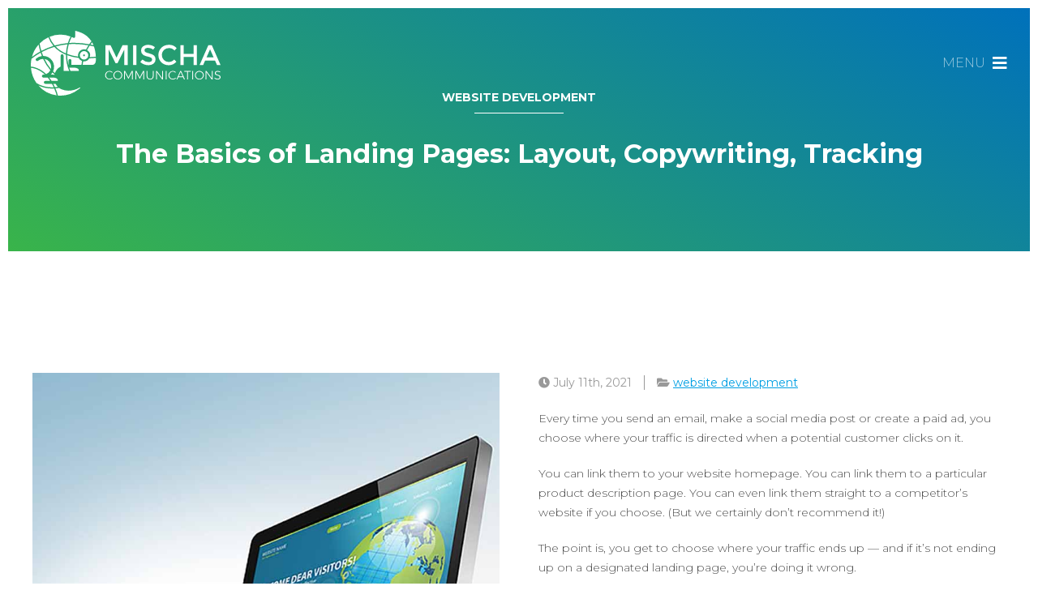

--- FILE ---
content_type: text/html; charset=UTF-8
request_url: https://mischacommunications.com/the-basics-of-landing-pages-layout-copywriting-tracking/
body_size: 9239
content:
<!-- This page is cached by the Hummingbird Performance plugin v3.18.1 - https://wordpress.org/plugins/hummingbird-performance/. --><!DOCTYPE html>
<html xmlns="http://www.w3.org/1999/xhtml" lang="en">
<!--[if IE 7]>
<html class="ie ie7" lang="en">
<![endif]-->
<!--[if IE 8]>
<html class="ie ie8" lang="en">
<![endif]-->
<!--[if !(IE 7) & !(IE 8)]><!-->
<!--<![endif]-->
<head>
	<meta charset="UTF-8">
	<link rel="profile" href="https://gmpg.org/xfn/11">
	<link rel="pingback" href="https://mischacommunications.com/xmlrpc.php">
	<title>Landing Page Basics: Layout, Copywriting, Tracking Mischa Communications, Inc.</title>
	<meta name='robots' content='index, follow, max-image-preview:large, max-snippet:-1, max-video-preview:-1' />
	<style>img:is([sizes="auto" i], [sizes^="auto," i]) { contain-intrinsic-size: 3000px 1500px }</style>
	
	<!-- This site is optimized with the Yoast SEO plugin v26.7 - https://yoast.com/wordpress/plugins/seo/ -->
	<meta name="description" content="A landing page is a page designed to get visitors to complete a specific action. Read on as we teach you the basics of landing page design." />
	<link rel="canonical" href="https://mischacommunications.com/the-basics-of-landing-pages-layout-copywriting-tracking/" />
	<meta property="og:locale" content="en_US" />
	<meta property="og:type" content="article" />
	<meta property="og:title" content="The Basics of Landing Pages: Layout, Copywriting, Tracking" />
	<meta property="og:description" content="A landing page is a page designed to get visitors to complete a specific action. Read on as we teach you the basics of landing page design." />
	<meta property="og:url" content="https://mischacommunications.com/the-basics-of-landing-pages-layout-copywriting-tracking/" />
	<meta property="og:site_name" content="Mischa Communications, Inc." />
	<meta property="article:publisher" content="https://www.facebook.com/mischacommunications" />
	<meta property="article:published_time" content="2021-07-11T18:13:53+00:00" />
	<meta property="og:image" content="https://mischacommunications.com/wp-content/uploads/2021/07/landing-page-horizontal.jpg" />
	<meta property="og:image:width" content="900" />
	<meta property="og:image:height" content="594" />
	<meta property="og:image:type" content="image/jpeg" />
	<meta name="author" content="kyle@mischacommunications.com" />
	<meta name="twitter:card" content="summary_large_image" />
	<meta name="twitter:title" content="The Basics of Landing Pages: Layout, Copywriting, Tracking" />
	<meta name="twitter:image" content="https://mischacommunications.com/wp-content/uploads/2021/07/landing-page-horizontal.jpg" />
	<meta name="twitter:label1" content="Written by" />
	<meta name="twitter:data1" content="kyle@mischacommunications.com" />
	<meta name="twitter:label2" content="Est. reading time" />
	<meta name="twitter:data2" content="4 minutes" />
	<script type="application/ld+json" class="yoast-schema-graph">{"@context":"https://schema.org","@graph":[{"@type":"Article","@id":"https://mischacommunications.com/the-basics-of-landing-pages-layout-copywriting-tracking/#article","isPartOf":{"@id":"https://mischacommunications.com/the-basics-of-landing-pages-layout-copywriting-tracking/"},"author":{"name":"kyle@mischacommunications.com","@id":"https://mischacommunications.com/#/schema/person/7e661697010891af15b01d1bbfb84394"},"headline":"The Basics of Landing Pages: Layout, Copywriting, Tracking","datePublished":"2021-07-11T18:13:53+00:00","mainEntityOfPage":{"@id":"https://mischacommunications.com/the-basics-of-landing-pages-layout-copywriting-tracking/"},"wordCount":720,"publisher":{"@id":"https://mischacommunications.com/#organization"},"image":{"@id":"https://mischacommunications.com/the-basics-of-landing-pages-layout-copywriting-tracking/#primaryimage"},"thumbnailUrl":"https://mischacommunications.com/wp-content/uploads/2021/07/landing-page-vertical.jpg","keywords":["small business","small business emarketing","small business marketing","small business website","website development"],"articleSection":["website development"],"inLanguage":"en"},{"@type":"WebPage","@id":"https://mischacommunications.com/the-basics-of-landing-pages-layout-copywriting-tracking/","url":"https://mischacommunications.com/the-basics-of-landing-pages-layout-copywriting-tracking/","name":"Landing Page Basics: Layout, Copywriting, Tracking","isPartOf":{"@id":"https://mischacommunications.com/#website"},"primaryImageOfPage":{"@id":"https://mischacommunications.com/the-basics-of-landing-pages-layout-copywriting-tracking/#primaryimage"},"image":{"@id":"https://mischacommunications.com/the-basics-of-landing-pages-layout-copywriting-tracking/#primaryimage"},"thumbnailUrl":"https://mischacommunications.com/wp-content/uploads/2021/07/landing-page-vertical.jpg","datePublished":"2021-07-11T18:13:53+00:00","description":"A landing page is a page designed to get visitors to complete a specific action. Read on as we teach you the basics of landing page design.","breadcrumb":{"@id":"https://mischacommunications.com/the-basics-of-landing-pages-layout-copywriting-tracking/#breadcrumb"},"inLanguage":"en","potentialAction":[{"@type":"ReadAction","target":["https://mischacommunications.com/the-basics-of-landing-pages-layout-copywriting-tracking/"]}]},{"@type":"ImageObject","inLanguage":"en","@id":"https://mischacommunications.com/the-basics-of-landing-pages-layout-copywriting-tracking/#primaryimage","url":"https://mischacommunications.com/wp-content/uploads/2021/07/landing-page-vertical.jpg","contentUrl":"https://mischacommunications.com/wp-content/uploads/2021/07/landing-page-vertical.jpg","width":805,"height":1000,"caption":"landing page design basics"},{"@type":"BreadcrumbList","@id":"https://mischacommunications.com/the-basics-of-landing-pages-layout-copywriting-tracking/#breadcrumb","itemListElement":[{"@type":"ListItem","position":1,"name":"Insights","item":"https://mischacommunications.com/blog/"},{"@type":"ListItem","position":2,"name":"The Basics of Landing Pages: Layout, Copywriting, Tracking"}]},{"@type":"WebSite","@id":"https://mischacommunications.com/#website","url":"https://mischacommunications.com/","name":"Mischa Communications, Inc.","description":"Reveal. Adapt. Inspire.","publisher":{"@id":"https://mischacommunications.com/#organization"},"potentialAction":[{"@type":"SearchAction","target":{"@type":"EntryPoint","urlTemplate":"https://mischacommunications.com/?s={search_term_string}"},"query-input":{"@type":"PropertyValueSpecification","valueRequired":true,"valueName":"search_term_string"}}],"inLanguage":"en"},{"@type":"Organization","@id":"https://mischacommunications.com/#organization","name":"Mischa Communications","url":"https://mischacommunications.com/","logo":{"@type":"ImageObject","inLanguage":"en","@id":"https://mischacommunications.com/#/schema/logo/image/","url":"https://mischacommunications.com/wp-content/uploads/2019/02/MIscha-Communications-logo_color.png","contentUrl":"https://mischacommunications.com/wp-content/uploads/2019/02/MIscha-Communications-logo_color.png","width":1400,"height":481,"caption":"Mischa Communications"},"image":{"@id":"https://mischacommunications.com/#/schema/logo/image/"},"sameAs":["https://www.facebook.com/mischacommunications"]},{"@type":"Person","@id":"https://mischacommunications.com/#/schema/person/7e661697010891af15b01d1bbfb84394","name":"kyle@mischacommunications.com","url":"https://mischacommunications.com/author/kylemischacommunications-com/"}]}</script>
	<!-- / Yoast SEO plugin. -->


<link rel='dns-prefetch' href='//static.addtoany.com' />
<link rel='dns-prefetch' href='//cdnjs.cloudflare.com' />
<link rel='dns-prefetch' href='//cdn.jsdelivr.net' />
<link rel='dns-prefetch' href='//hb.wpmucdn.com' />
<link href='//hb.wpmucdn.com' rel='preconnect' />
		<!-- This site uses the Google Analytics by ExactMetrics plugin v8.11.1 - Using Analytics tracking - https://www.exactmetrics.com/ -->
		<!-- Note: ExactMetrics is not currently configured on this site. The site owner needs to authenticate with Google Analytics in the ExactMetrics settings panel. -->
					<!-- No tracking code set -->
				<!-- / Google Analytics by ExactMetrics -->
		<link rel='stylesheet' id='wp-block-library-css' href='https://hb.wpmucdn.com/mischacommunications.com/beb19112-d3d3-4f43-b884-ca6908044cdd.css' type='text/css' media='all' />
<style id='classic-theme-styles-inline-css' type='text/css'>
/*! This file is auto-generated */
.wp-block-button__link{color:#fff;background-color:#32373c;border-radius:9999px;box-shadow:none;text-decoration:none;padding:calc(.667em + 2px) calc(1.333em + 2px);font-size:1.125em}.wp-block-file__button{background:#32373c;color:#fff;text-decoration:none}
</style>
<style id='global-styles-inline-css' type='text/css'>
:root{--wp--preset--aspect-ratio--square: 1;--wp--preset--aspect-ratio--4-3: 4/3;--wp--preset--aspect-ratio--3-4: 3/4;--wp--preset--aspect-ratio--3-2: 3/2;--wp--preset--aspect-ratio--2-3: 2/3;--wp--preset--aspect-ratio--16-9: 16/9;--wp--preset--aspect-ratio--9-16: 9/16;--wp--preset--color--black: #000000;--wp--preset--color--cyan-bluish-gray: #abb8c3;--wp--preset--color--white: #ffffff;--wp--preset--color--pale-pink: #f78da7;--wp--preset--color--vivid-red: #cf2e2e;--wp--preset--color--luminous-vivid-orange: #ff6900;--wp--preset--color--luminous-vivid-amber: #fcb900;--wp--preset--color--light-green-cyan: #7bdcb5;--wp--preset--color--vivid-green-cyan: #00d084;--wp--preset--color--pale-cyan-blue: #8ed1fc;--wp--preset--color--vivid-cyan-blue: #0693e3;--wp--preset--color--vivid-purple: #9b51e0;--wp--preset--gradient--vivid-cyan-blue-to-vivid-purple: linear-gradient(135deg,rgba(6,147,227,1) 0%,rgb(155,81,224) 100%);--wp--preset--gradient--light-green-cyan-to-vivid-green-cyan: linear-gradient(135deg,rgb(122,220,180) 0%,rgb(0,208,130) 100%);--wp--preset--gradient--luminous-vivid-amber-to-luminous-vivid-orange: linear-gradient(135deg,rgba(252,185,0,1) 0%,rgba(255,105,0,1) 100%);--wp--preset--gradient--luminous-vivid-orange-to-vivid-red: linear-gradient(135deg,rgba(255,105,0,1) 0%,rgb(207,46,46) 100%);--wp--preset--gradient--very-light-gray-to-cyan-bluish-gray: linear-gradient(135deg,rgb(238,238,238) 0%,rgb(169,184,195) 100%);--wp--preset--gradient--cool-to-warm-spectrum: linear-gradient(135deg,rgb(74,234,220) 0%,rgb(151,120,209) 20%,rgb(207,42,186) 40%,rgb(238,44,130) 60%,rgb(251,105,98) 80%,rgb(254,248,76) 100%);--wp--preset--gradient--blush-light-purple: linear-gradient(135deg,rgb(255,206,236) 0%,rgb(152,150,240) 100%);--wp--preset--gradient--blush-bordeaux: linear-gradient(135deg,rgb(254,205,165) 0%,rgb(254,45,45) 50%,rgb(107,0,62) 100%);--wp--preset--gradient--luminous-dusk: linear-gradient(135deg,rgb(255,203,112) 0%,rgb(199,81,192) 50%,rgb(65,88,208) 100%);--wp--preset--gradient--pale-ocean: linear-gradient(135deg,rgb(255,245,203) 0%,rgb(182,227,212) 50%,rgb(51,167,181) 100%);--wp--preset--gradient--electric-grass: linear-gradient(135deg,rgb(202,248,128) 0%,rgb(113,206,126) 100%);--wp--preset--gradient--midnight: linear-gradient(135deg,rgb(2,3,129) 0%,rgb(40,116,252) 100%);--wp--preset--font-size--small: 13px;--wp--preset--font-size--medium: 20px;--wp--preset--font-size--large: 36px;--wp--preset--font-size--x-large: 42px;--wp--preset--spacing--20: 0.44rem;--wp--preset--spacing--30: 0.67rem;--wp--preset--spacing--40: 1rem;--wp--preset--spacing--50: 1.5rem;--wp--preset--spacing--60: 2.25rem;--wp--preset--spacing--70: 3.38rem;--wp--preset--spacing--80: 5.06rem;--wp--preset--shadow--natural: 6px 6px 9px rgba(0, 0, 0, 0.2);--wp--preset--shadow--deep: 12px 12px 50px rgba(0, 0, 0, 0.4);--wp--preset--shadow--sharp: 6px 6px 0px rgba(0, 0, 0, 0.2);--wp--preset--shadow--outlined: 6px 6px 0px -3px rgba(255, 255, 255, 1), 6px 6px rgba(0, 0, 0, 1);--wp--preset--shadow--crisp: 6px 6px 0px rgba(0, 0, 0, 1);}:where(.is-layout-flex){gap: 0.5em;}:where(.is-layout-grid){gap: 0.5em;}body .is-layout-flex{display: flex;}.is-layout-flex{flex-wrap: wrap;align-items: center;}.is-layout-flex > :is(*, div){margin: 0;}body .is-layout-grid{display: grid;}.is-layout-grid > :is(*, div){margin: 0;}:where(.wp-block-columns.is-layout-flex){gap: 2em;}:where(.wp-block-columns.is-layout-grid){gap: 2em;}:where(.wp-block-post-template.is-layout-flex){gap: 1.25em;}:where(.wp-block-post-template.is-layout-grid){gap: 1.25em;}.has-black-color{color: var(--wp--preset--color--black) !important;}.has-cyan-bluish-gray-color{color: var(--wp--preset--color--cyan-bluish-gray) !important;}.has-white-color{color: var(--wp--preset--color--white) !important;}.has-pale-pink-color{color: var(--wp--preset--color--pale-pink) !important;}.has-vivid-red-color{color: var(--wp--preset--color--vivid-red) !important;}.has-luminous-vivid-orange-color{color: var(--wp--preset--color--luminous-vivid-orange) !important;}.has-luminous-vivid-amber-color{color: var(--wp--preset--color--luminous-vivid-amber) !important;}.has-light-green-cyan-color{color: var(--wp--preset--color--light-green-cyan) !important;}.has-vivid-green-cyan-color{color: var(--wp--preset--color--vivid-green-cyan) !important;}.has-pale-cyan-blue-color{color: var(--wp--preset--color--pale-cyan-blue) !important;}.has-vivid-cyan-blue-color{color: var(--wp--preset--color--vivid-cyan-blue) !important;}.has-vivid-purple-color{color: var(--wp--preset--color--vivid-purple) !important;}.has-black-background-color{background-color: var(--wp--preset--color--black) !important;}.has-cyan-bluish-gray-background-color{background-color: var(--wp--preset--color--cyan-bluish-gray) !important;}.has-white-background-color{background-color: var(--wp--preset--color--white) !important;}.has-pale-pink-background-color{background-color: var(--wp--preset--color--pale-pink) !important;}.has-vivid-red-background-color{background-color: var(--wp--preset--color--vivid-red) !important;}.has-luminous-vivid-orange-background-color{background-color: var(--wp--preset--color--luminous-vivid-orange) !important;}.has-luminous-vivid-amber-background-color{background-color: var(--wp--preset--color--luminous-vivid-amber) !important;}.has-light-green-cyan-background-color{background-color: var(--wp--preset--color--light-green-cyan) !important;}.has-vivid-green-cyan-background-color{background-color: var(--wp--preset--color--vivid-green-cyan) !important;}.has-pale-cyan-blue-background-color{background-color: var(--wp--preset--color--pale-cyan-blue) !important;}.has-vivid-cyan-blue-background-color{background-color: var(--wp--preset--color--vivid-cyan-blue) !important;}.has-vivid-purple-background-color{background-color: var(--wp--preset--color--vivid-purple) !important;}.has-black-border-color{border-color: var(--wp--preset--color--black) !important;}.has-cyan-bluish-gray-border-color{border-color: var(--wp--preset--color--cyan-bluish-gray) !important;}.has-white-border-color{border-color: var(--wp--preset--color--white) !important;}.has-pale-pink-border-color{border-color: var(--wp--preset--color--pale-pink) !important;}.has-vivid-red-border-color{border-color: var(--wp--preset--color--vivid-red) !important;}.has-luminous-vivid-orange-border-color{border-color: var(--wp--preset--color--luminous-vivid-orange) !important;}.has-luminous-vivid-amber-border-color{border-color: var(--wp--preset--color--luminous-vivid-amber) !important;}.has-light-green-cyan-border-color{border-color: var(--wp--preset--color--light-green-cyan) !important;}.has-vivid-green-cyan-border-color{border-color: var(--wp--preset--color--vivid-green-cyan) !important;}.has-pale-cyan-blue-border-color{border-color: var(--wp--preset--color--pale-cyan-blue) !important;}.has-vivid-cyan-blue-border-color{border-color: var(--wp--preset--color--vivid-cyan-blue) !important;}.has-vivid-purple-border-color{border-color: var(--wp--preset--color--vivid-purple) !important;}.has-vivid-cyan-blue-to-vivid-purple-gradient-background{background: var(--wp--preset--gradient--vivid-cyan-blue-to-vivid-purple) !important;}.has-light-green-cyan-to-vivid-green-cyan-gradient-background{background: var(--wp--preset--gradient--light-green-cyan-to-vivid-green-cyan) !important;}.has-luminous-vivid-amber-to-luminous-vivid-orange-gradient-background{background: var(--wp--preset--gradient--luminous-vivid-amber-to-luminous-vivid-orange) !important;}.has-luminous-vivid-orange-to-vivid-red-gradient-background{background: var(--wp--preset--gradient--luminous-vivid-orange-to-vivid-red) !important;}.has-very-light-gray-to-cyan-bluish-gray-gradient-background{background: var(--wp--preset--gradient--very-light-gray-to-cyan-bluish-gray) !important;}.has-cool-to-warm-spectrum-gradient-background{background: var(--wp--preset--gradient--cool-to-warm-spectrum) !important;}.has-blush-light-purple-gradient-background{background: var(--wp--preset--gradient--blush-light-purple) !important;}.has-blush-bordeaux-gradient-background{background: var(--wp--preset--gradient--blush-bordeaux) !important;}.has-luminous-dusk-gradient-background{background: var(--wp--preset--gradient--luminous-dusk) !important;}.has-pale-ocean-gradient-background{background: var(--wp--preset--gradient--pale-ocean) !important;}.has-electric-grass-gradient-background{background: var(--wp--preset--gradient--electric-grass) !important;}.has-midnight-gradient-background{background: var(--wp--preset--gradient--midnight) !important;}.has-small-font-size{font-size: var(--wp--preset--font-size--small) !important;}.has-medium-font-size{font-size: var(--wp--preset--font-size--medium) !important;}.has-large-font-size{font-size: var(--wp--preset--font-size--large) !important;}.has-x-large-font-size{font-size: var(--wp--preset--font-size--x-large) !important;}
:where(.wp-block-post-template.is-layout-flex){gap: 1.25em;}:where(.wp-block-post-template.is-layout-grid){gap: 1.25em;}
:where(.wp-block-columns.is-layout-flex){gap: 2em;}:where(.wp-block-columns.is-layout-grid){gap: 2em;}
:root :where(.wp-block-pullquote){font-size: 1.5em;line-height: 1.6;}
</style>
<link rel='stylesheet' id='wphb-1-css' href='https://hb.wpmucdn.com/mischacommunications.com/425779a8-bcf4-4810-8905-611688e278ca.css' type='text/css' media='all' />
<script type="text/javascript" id="addtoany-core-js-before">
/* <![CDATA[ */
window.a2a_config=window.a2a_config||{};a2a_config.callbacks=[];a2a_config.overlays=[];a2a_config.templates={};
/* ]]> */
</script>
<script type="text/javascript" defer src="https://static.addtoany.com/menu/page.js" id="addtoany-core-js"></script>
<script type="text/javascript" src="https://hb.wpmucdn.com/mischacommunications.com/91d9b9c6-4b02-41d5-93ed-b0b47ed06971.js" id="wphb-2-js"></script>
<script type="text/javascript" defer src="https://hb.wpmucdn.com/mischacommunications.com/1e653fdc-6aa9-4529-9684-ee66f862d123.js" id="addtoany-jquery-js"></script>
<link rel="https://api.w.org/" href="https://mischacommunications.com/wp-json/" /><link rel="alternate" title="JSON" type="application/json" href="https://mischacommunications.com/wp-json/wp/v2/posts/4909" /><link rel="EditURI" type="application/rsd+xml" title="RSD" href="https://mischacommunications.com/xmlrpc.php?rsd" />
<meta name="generator" content="WordPress 6.8.3" />
<link rel='shortlink' href='https://mischacommunications.com/?p=4909' />
<link rel="alternate" title="oEmbed (JSON)" type="application/json+oembed" href="https://mischacommunications.com/wp-json/oembed/1.0/embed?url=https%3A%2F%2Fmischacommunications.com%2Fthe-basics-of-landing-pages-layout-copywriting-tracking%2F" />
<link rel="alternate" title="oEmbed (XML)" type="text/xml+oembed" href="https://mischacommunications.com/wp-json/oembed/1.0/embed?url=https%3A%2F%2Fmischacommunications.com%2Fthe-basics-of-landing-pages-layout-copywriting-tracking%2F&#038;format=xml" />
<meta name="generator" content="Elementor 3.34.1; features: additional_custom_breakpoints; settings: css_print_method-external, google_font-enabled, font_display-auto">
			<style>
				.e-con.e-parent:nth-of-type(n+4):not(.e-lazyloaded):not(.e-no-lazyload),
				.e-con.e-parent:nth-of-type(n+4):not(.e-lazyloaded):not(.e-no-lazyload) * {
					background-image: none !important;
				}
				@media screen and (max-height: 1024px) {
					.e-con.e-parent:nth-of-type(n+3):not(.e-lazyloaded):not(.e-no-lazyload),
					.e-con.e-parent:nth-of-type(n+3):not(.e-lazyloaded):not(.e-no-lazyload) * {
						background-image: none !important;
					}
				}
				@media screen and (max-height: 640px) {
					.e-con.e-parent:nth-of-type(n+2):not(.e-lazyloaded):not(.e-no-lazyload),
					.e-con.e-parent:nth-of-type(n+2):not(.e-lazyloaded):not(.e-no-lazyload) * {
						background-image: none !important;
					}
				}
			</style>
					<style type="text/css" id="wp-custom-css">
			.fade-in-image {
	width:80%;
    max-width: 800px;
  animation: fadeIn 5s;
  -webkit-animation: fadeIn 5s;
  -moz-animation: fadeIn 5s;
  -o-animation: fadeIn 5s;
  -ms-animation: fadeIn 5s;
}
@keyframes fadeIn {
  0% {opacity:0;}
  100% {opacity:1;}
}

@-moz-keyframes fadeIn {
  0% {opacity:0;}
  100% {opacity:1;}
}

@-webkit-keyframes fadeIn {
  0% {opacity:0;}
  100% {opacity:1;}
}

@-o-keyframes fadeIn {
  0% {opacity:0;}
  100% {opacity:1;}
}

@-ms-keyframes fadeIn {
  0% {opacity:0;}
  100% {opacity:1;}
}
		</style>
				<meta http-equiv="Content-Type" content="text/html; charset=UTF-8" />
    <link rel="apple-touch-icon" sizes="180x180" href="https://mischacommunications.com/wp-content/themes/mischa_v2/assets/images/icons/apple-touch-icon.png">
    <link rel="icon" type="image/png" href="https://mischacommunications.com/wp-content/themes/mischa_v2/assets/images/icons/favicon-32x32.png" sizes="32x32">
    <link rel="icon" type="image/png" href="https://mischacommunications.com/wp-content/themes/mischa_v2/assets/images/icons/favicon-16x16.png" sizes="16x16">
    <link rel="manifest" href="https://mischacommunications.com/wp-content/themes/mischa_v2/assets/images/icons/site.webmanifest">
    <link rel="mask-icon" href="https://mischacommunications.com/wp-content/themes/mischa_v2/assets/images/icons/safari-pinned-tab.svg" color="#5bbad5">
    <link rel="shortcut icon" href="https://mischacommunications.com/wp-content/themes/mischa_v2/assets/images/icons/favicon.ico">
	<meta name="msapplication-TileColor" content="#ffffff">
    <meta name="msapplication-config" content="https://mischacommunications.com/wp-content/themes/mischa_v2/assets/images/icons/browserconfig.xml">
    <meta name="theme-color" content="#ffffff">
	
<!--RESPONSIVE VIEWPORT  --><meta name="viewport" content="width=device-width, initial-scale=1.0"/>
<!--[if lt IE 9]>
  <script>
    document.createElement("header" );
    document.createElement("footer" );
    document.createElement("section"); 
    document.createElement("aside"  );
    document.createElement("nav"    );
    document.createElement("article"); 
    document.createElement("hgroup" ); 
    document.createElement("time"   );
  </script>
  <noscript>
     <strong>Warning !</strong>
     Because your browser does not support HTML5, some elements are simulated using JScript.
     Unfortunately your browser has disabled scripting. Please enable it in order to display this page.
  </noscript>
<![endif]-->
<!-- IE8 Support: Force Standards Mode (requires support for document.querySelectorAll) -->
<meta http-equiv="X-UA-Compatible" content="IE=edge">
<!-- end IE8 Support -->
<!-- Global site tag (gtag.js) - Google Analytics -->
<script async src="https://www.googletagmanager.com/gtag/js?id=UA-39392392-1"></script>
<script>
  window.dataLayer = window.dataLayer || [];
  function gtag(){dataLayer.push(arguments);}
  gtag('js', new Date());

  gtag('config', 'UA-39392392-1');
</script>
<!-- Google Tag Manager -->
<script>(function(w,d,s,l,i){w[l]=w[l]||[];w[l].push({'gtm.start':
new Date().getTime(),event:'gtm.js'});var f=d.getElementsByTagName(s)[0],
j=d.createElement(s),dl=l!='dataLayer'?'&l='+l:'';j.async=true;j.src=
'https://www.googletagmanager.com/gtm.js?id='+i+dl;f.parentNode.insertBefore(j,f);
})(window,document,'script','dataLayer','GTM-KQ6HN3X');</script>
<!-- End Google Tag Manager -->

<link rel="stylesheet" href="https://pro.fontawesome.com/releases/v5.6.1/css/all.css" integrity="sha384-NJXGk7R+8gWGBdutmr+/d6XDokLwQhF1U3VA7FhvBDlOq7cNdI69z7NQdnXxcF7k" crossorigin="anonymous">
<link href="https://fonts.googleapis.com/css?family=Montserrat:300,400,400i,700" rel="stylesheet">
</head>
<body data-rsssl=1 class="wp-singular post-template-default single single-post postid-4909 single-format-standard wp-theme-mischa_v2 elementor-default elementor-kit-5491">
<!-- Google Tag Manager (noscript) -->
<noscript><iframe src="https://www.googletagmanager.com/ns.html?id=GTM-KQ6HN3X"
height="0" width="0" style="display:none;visibility:hidden"></iframe></noscript>
<!-- End Google Tag Manager (noscript) -->
<nav id="menu" class="menu slideout-menu slideout-menu-right">
    <div class="main-nav">
    <ul class="none"><li id="menu-item-1049" class="menu-item menu-item-type-post_type menu-item-object-page menu-item-home menu-item-1049"><a href="https://mischacommunications.com/">Home</a></li>
<li id="menu-item-969" class="menu-item menu-item-type-post_type menu-item-object-page menu-item-has-children menu-item-969"><a href="https://mischacommunications.com/about-us/">Our Story</a>
<ul class="sub-menu">
	<li id="menu-item-1412" class="menu-item menu-item-type-post_type menu-item-object-page menu-item-1412"><a href="https://mischacommunications.com/about-us/meet-mischa/">Meet Mischa</a></li>
	<li id="menu-item-1497" class="menu-item menu-item-type-post_type menu-item-object-page menu-item-1497"><a href="https://mischacommunications.com/about-us/join-the-team/">Join the Team</a></li>
</ul>
</li>
<li id="menu-item-976" class="menu-item menu-item-type-post_type menu-item-object-page menu-item-has-children menu-item-976"><a href="https://mischacommunications.com/services/">Services</a>
<ul class="sub-menu">
	<li id="menu-item-1272" class="menu-item menu-item-type-post_type menu-item-object-page menu-item-1272"><a href="https://mischacommunications.com/services/marketing/">Marketing</a></li>
	<li id="menu-item-6302" class="menu-item menu-item-type-post_type menu-item-object-page menu-item-6302"><a href="https://mischacommunications.com/dei-marketing/">DE&#038;I Marketing</a></li>
	<li id="menu-item-1271" class="menu-item menu-item-type-post_type menu-item-object-page menu-item-1271"><a href="https://mischacommunications.com/services/website-development/">Website Development</a></li>
	<li id="menu-item-2452" class="menu-item menu-item-type-post_type menu-item-object-page menu-item-2452"><a href="https://mischacommunications.com/services/small-business-design/">Design</a></li>
	<li id="menu-item-1274" class="menu-item menu-item-type-post_type menu-item-object-page menu-item-1274"><a href="https://mischacommunications.com/services/social-media/">Social Media</a></li>
	<li id="menu-item-2406" class="menu-item menu-item-type-post_type menu-item-object-page menu-item-2406"><a href="https://mischacommunications.com/services/website-development/content-development/">Content Development</a></li>
	<li id="menu-item-1273" class="menu-item menu-item-type-post_type menu-item-object-page menu-item-1273"><a href="https://mischacommunications.com/services/ideation/">Ideation</a></li>
</ul>
</li>
<li id="menu-item-1201" class="menu-item menu-item-type-post_type menu-item-object-page current_page_parent menu-item-1201"><a href="https://mischacommunications.com/blog/">Insights</a></li>
<li id="menu-item-983" class="menu-item menu-item-type-post_type menu-item-object-page menu-item-983"><a href="https://mischacommunications.com/contact/">Contact</a></li>
</ul>		<form role="search" method="get" class="search-form" action="https://mischacommunications.com/">
    <a href="#" class="search"><i class="fa fa-search"></i></a><input class="text searchbox" type="search" placeholder="Search…" name="s" id="search-input" value="" />
	<input type="submit" class="search-submit" value="Search" style="display:none;" />
</form>    </div>
</nav>
<div id="panel" class="panel slideout-panel slideout-panel-right">
	<div id="content-wrap">	
    <header class="flex-container justify align-center">
        <a href="https://mischacommunications.com" title="Mischa Communications, Inc." class="logo">Mischa Communications, Inc.</a>
        <a href="#" class="toggle toggle-button white"><i class="fas fa-bars"></i></a>
    </header>
                                <div class="title-wrapper gradient blue-green">
                <div class="grid text-center">
                    <h2 class="title"><a href="https://mischacommunications.com/category/website-development/" class="white">website development</a></h2>                    <h3 class="white subtitle">The Basics of Landing Pages: Layout, Copywriting, Tracking</h3>
                </div>
            </div>
            <div class="main-body ">
        <div class="grid flex-container justify">
    <div class="image">
        <img fetchpriority="high" width="805" height="1000" src="https://mischacommunications.com/wp-content/uploads/2021/07/landing-page-vertical.jpg" class="attachment-large size-large wp-post-image" alt="landing page design basics" decoding="async" srcset="https://mischacommunications.com/wp-content/uploads/2021/07/landing-page-vertical.jpg 805w, https://mischacommunications.com/wp-content/uploads/2021/07/landing-page-vertical-550x683.jpg 550w, https://mischacommunications.com/wp-content/uploads/2021/07/landing-page-vertical-768x954.jpg 768w" sizes="(max-width: 805px) 100vw, 805px" />    </div>
    <div class="content">
		<div class="byline"><span><i class="fas fa-clock"></i> July 11th, 2021</span><span><i class="fas fa-folder-open"></i> <a href="https://mischacommunications.com/category/website-development/" rel="category tag">website development</a></span></div>
        <p>Every time you send an email, make a social media post or create a paid ad, you choose where your traffic is directed when a potential customer clicks on it.</p>
<p>You can link them to your website homepage. You can link them to a particular product description page. You can even link them straight to a competitor’s website if you choose. (But we certainly don’t recommend it!)</p>
<p>The point is, you get to choose where your traffic ends up &#8212; and if it’s not ending up on a designated landing page, you’re doing it wrong.</p>
<p>A landing page is a page designed to get visitors to complete one specific action, whether it’s signing up for a <span style="text-decoration: underline;"><a href="https://mischacommunications.com/convert-free-trial-users-paid-users/" target="_blank" rel="noopener">free trial</a></span>, downloading a <span style="text-decoration: underline;"><a href="https://mischacommunications.com/gated-content-what-is-it-for-and-how-do-you-execute-it/" target="_blank" rel="noopener">gated resource</a></span>, joining the mailing list or scheduling a demo.</p>
<p>It also has no distractions. There are no rabbit holes to fall down and no navigation buttons to lead people astray. It’s a simple, straightforward way to get people to do what you want them to do &#8212; because there’s nothing else to do on the page.</p>
<p>Ready to learn the basics of landing page design? Here we go.</p>
<h3>Landing Page Layout</h3>
<p>When it comes to the layout of your landing page, your best bet is to employ the KISS method: Keep It Simple, Stupid.</p>
<p>All of your information should be above the fold &#8212; that is, no scrolling required. Leave plenty of white space. Use bullet points where it makes sense. Don’t do anything that pulls the visitor’s attention away from your main goal.</p>
<p>There are plenty of landing page templates online, both free and paid. Some are better than others, and your milage may vary. Although it’s always best to <span style="text-decoration: underline;"><a href="https://mischacommunications.com/services/website-development/" target="_blank" rel="noopener">use a professional</a></span> to create your landing page, a well-researched DIY approach can work, too.</p>
<h3>Finding the Right Words</h3>
<p>Every landing page needs a carefully crafted <span style="text-decoration: underline;"><a href="https://mischacommunications.com/5-call-to-action-cta-examples-you-cant-resist/" target="_blank" rel="noopener">call to action</a></span>. Your visitors have arrived; what do you want them to do now?</p>
<p>The copy you use will naturally depend on what your CTA is. If you’re trying to get them to sign up for a free trial, you might want to include social proof from existing users. If your goal is to get them to download an eBook, an overview of the content or an excerpt would be welcome.</p>
<p>The voice you use on your landing page should mimic your brand as a whole. If your brand is professional, use professional language. If you’re going for a casual, laid-back feel, make sure your landing page represents that.</p>
<p>Above all, make sure there is no question about what your visitor’s next step should be. For example: “To receive your free sample, please fill out the form below.” Yes, that might seem obvious, but it’s best to be certain that every potential customer knows exactly what to do.</p>
<h3>Tracking the Success of Your Landing Page</h3>
<p>Your design is flawless, and your copy is perfect. But if you think it’s time to sit back and crack a cold one, you’re very, very wrong.</p>
<p>A landing page isn’t a set-it-and-forget-it proposition. You need to be constantly monitoring, tracking and tweaking your pages. How many conversions are you getting? Where is most of the traffic coming from? Do people respond better to the word “free” or the word “complimentary”?</p>
<p>Your existing marketing software probably has built-in ways to track the success of your landing page; if not, <span style="text-decoration: underline;"><a href="https://mailchimp.com/help/use-google-analytics/" target="_blank" rel="noopener">Google Analytics</a></span> will show you which landing pages are converting and which are falling flat.</p>
<p>The important thing is to try, try again. What worked well last week might not be working at all next week, so avoid getting complacent.</p>
<h3>Is Your Landing Page Landing Your Small Business in the Spotlight?</h3>
<p>A designated landing page is one of the best ways to get your visitors to convert. But just any old cobbled-together thing won’t do. Take the time to make your landing pages phenomenal and you’ll be enjoying increased conversions, leads and sales in no time!</p>
<p>Whether you’re woeful at all things website-related or just don’t have the time or energy to handle one more task, Mischa Communications is at your beck and call. <a href="https://mischacommunications.com/contact/" target="_blank" rel="noopener"><span style="text-decoration: underline;">Ready to get started?</span></a></p>
		<p class="postmetadata">Tags: <span class="fas fa-tags"></span>&nbsp;<a href="https://mischacommunications.com/tag/small-business/" rel="tag">small business</a>, <a href="https://mischacommunications.com/tag/small-business-emarketing/" rel="tag">small business emarketing</a>, <a href="https://mischacommunications.com/tag/small-business-marketing/" rel="tag">small business marketing</a>, <a href="https://mischacommunications.com/tag/small-business-website/" rel="tag">small business website</a>, <a href="https://mischacommunications.com/tag/website-development/" rel="tag">website development</a></p>
    </div>
</div>

	<nav role="navigation" class="page-link clearfix">
		<div class="grid flex-container justify">
		<div class="previous"><a href="https://mischacommunications.com/keyword-research-the-basics/" rel="prev"><i class="fa fa-arrow-left" aria-hidden="true"></i>Keyword Research: The Basics</a></div><div class="next"><a href="https://mischacommunications.com/business-marketing-with-linkedin-live/" rel="next">Business Marketing With LinkedIn Live<i class="fa fa-arrow-right" aria-hidden="true"></i></a></div>		</div>
	</nav>
	</div><!--end .main-body-->
<footer>
    <div>
		            <nav class="social">
            			                        <a href="https://www.facebook.com/mischacommunications" target="_blank">
                        <i class="fab fa-facebook"></i></a>
                                        <a href="https://twitter.com/Mischacomm" target="_blank">
                        <i class="fab fa-twitter"></i></a>
                                        <a href="https://www.linkedin.com/company/mischa-communications/" target="_blank">
                        <i class="fab fa-linkedin"></i></a>
                                                    </nav>
	        <nav>
        <ul class="none"><li class="menu-item menu-item-type-post_type menu-item-object-page menu-item-home menu-item-1049"><a href="https://mischacommunications.com/">Home</a></li>
<li class="menu-item menu-item-type-post_type menu-item-object-page menu-item-has-children menu-item-969"><a href="https://mischacommunications.com/about-us/">Our Story</a>
<ul class="sub-menu">
	<li class="menu-item menu-item-type-post_type menu-item-object-page menu-item-1412"><a href="https://mischacommunications.com/about-us/meet-mischa/">Meet Mischa</a></li>
	<li class="menu-item menu-item-type-post_type menu-item-object-page menu-item-1497"><a href="https://mischacommunications.com/about-us/join-the-team/">Join the Team</a></li>
</ul>
</li>
<li class="menu-item menu-item-type-post_type menu-item-object-page menu-item-has-children menu-item-976"><a href="https://mischacommunications.com/services/">Services</a>
<ul class="sub-menu">
	<li class="menu-item menu-item-type-post_type menu-item-object-page menu-item-1272"><a href="https://mischacommunications.com/services/marketing/">Marketing</a></li>
	<li class="menu-item menu-item-type-post_type menu-item-object-page menu-item-6302"><a href="https://mischacommunications.com/dei-marketing/">DE&#038;I Marketing</a></li>
	<li class="menu-item menu-item-type-post_type menu-item-object-page menu-item-1271"><a href="https://mischacommunications.com/services/website-development/">Website Development</a></li>
	<li class="menu-item menu-item-type-post_type menu-item-object-page menu-item-2452"><a href="https://mischacommunications.com/services/small-business-design/">Design</a></li>
	<li class="menu-item menu-item-type-post_type menu-item-object-page menu-item-1274"><a href="https://mischacommunications.com/services/social-media/">Social Media</a></li>
	<li class="menu-item menu-item-type-post_type menu-item-object-page menu-item-2406"><a href="https://mischacommunications.com/services/website-development/content-development/">Content Development</a></li>
	<li class="menu-item menu-item-type-post_type menu-item-object-page menu-item-1273"><a href="https://mischacommunications.com/services/ideation/">Ideation</a></li>
</ul>
</li>
<li class="menu-item menu-item-type-post_type menu-item-object-page current_page_parent menu-item-1201"><a href="https://mischacommunications.com/blog/">Insights</a></li>
<li class="menu-item menu-item-type-post_type menu-item-object-page menu-item-983"><a href="https://mischacommunications.com/contact/">Contact</a></li>
</ul>        </nav>
        <div class="colophon">
            <p>&copy;2026 Mischa Communications, Inc. All rights reserved.</p>
        </div>
    </div>

</footer>
</div><!--end #content-wrap-->
</div><!--end .panel-->

	<script type="speculationrules">
{"prefetch":[{"source":"document","where":{"and":[{"href_matches":"\/*"},{"not":{"href_matches":["\/wp-*.php","\/wp-admin\/*","\/wp-content\/uploads\/*","\/wp-content\/*","\/wp-content\/plugins\/*","\/wp-content\/themes\/mischa_v2\/*","\/*\\?(.+)"]}},{"not":{"selector_matches":"a[rel~=\"nofollow\"]"}},{"not":{"selector_matches":".no-prefetch, .no-prefetch a"}}]},"eagerness":"conservative"}]}
</script>
			<script>
				const lazyloadRunObserver = () => {
					const lazyloadBackgrounds = document.querySelectorAll( `.e-con.e-parent:not(.e-lazyloaded)` );
					const lazyloadBackgroundObserver = new IntersectionObserver( ( entries ) => {
						entries.forEach( ( entry ) => {
							if ( entry.isIntersecting ) {
								let lazyloadBackground = entry.target;
								if( lazyloadBackground ) {
									lazyloadBackground.classList.add( 'e-lazyloaded' );
								}
								lazyloadBackgroundObserver.unobserve( entry.target );
							}
						});
					}, { rootMargin: '200px 0px 200px 0px' } );
					lazyloadBackgrounds.forEach( ( lazyloadBackground ) => {
						lazyloadBackgroundObserver.observe( lazyloadBackground );
					} );
				};
				const events = [
					'DOMContentLoaded',
					'elementor/lazyload/observe',
				];
				events.forEach( ( event ) => {
					document.addEventListener( event, lazyloadRunObserver );
				} );
			</script>
			<script type="text/javascript" src="https://hb.wpmucdn.com/mischacommunications.com/7e7ac251-4946-4a29-a6bc-d6bdf723b1bc.js" id="wphb-3-js"></script>
</body>
</html>
<!-- Hummingbird cache file was created in 0.31960201263428 seconds, on 12-01-26 0:53:12 -->

--- FILE ---
content_type: image/svg+xml
request_url: https://mischacommunications.com/wp-content/themes/mischa_v2/assets/images/Mischa-Communications-logo-trans.svg
body_size: 1945
content:
<svg xmlns="http://www.w3.org/2000/svg" viewBox="0 0 379.74 378.28">
  <title>Mischa-Communications-logo-trans</title>
  <g>
    <g>
      <path d="M372.13,432.62c-4.27-6.77-8.8-13.24-13.53-19.3h21.5c27.73,0,28.78,14.19,28.81,15.81a3.72,3.72,0,0,1-3.56,3.49Z" transform="translate(-251 -140.29)" fill="#fff"/>
      <g>
        <path d="M423.81,518.57c-4.72,0-9.52-.2-14.31-.61a407.59,407.59,0,0,0-14.77-41.58c6.86-.59,13.86-1.51,20.88-2.73a64.77,64.77,0,0,0,14.42,8,111.31,111.31,0,0,0,41.52,8.06c20,0,41.55-5.84,60.65-16.46a15,15,0,0,1,6.2-2.19c.69,0,.94,0,1.17,1.31,0,1.43-3.27,4.51-9.87,9.13-1.05.73-2,1.38-2.68,1.92A170.49,170.49,0,0,1,423.81,518.57Z" transform="translate(-251 -140.29)" fill="#fff"/>
        <path d="M414.75,477.39a68.93,68.93,0,0,0,14,7.54,114.79,114.79,0,0,0,42.84,8.31c17.1,0,35.28-4.13,52.18-11.78A167,167,0,0,1,423.81,515c-3.83,0-7.72-.14-11.62-.41-3.73-12.32-7.87-24.09-12.36-35.17q7.4-.79,14.92-2.06" transform="translate(-251 -140.29)" fill="#fff"/>
      </g>
      <path d="M401.85,517.13c-41-5.39-78.76-25.92-106.42-57.51,24.3,11.69,51.2,17.6,80.2,17.6q5.69,0,11.63-.31A394.28,394.28,0,0,1,401.85,517.13Z" transform="translate(-251 -140.29)" fill="#fff"/>
      <path d="M616.3,224.05c-5.79-1.4-11.55-2.69-17.24-3.87q4.53-6.31,9.48-12.45c1,1.77,1.94,3.56,2.83,5.36C613.12,216.57,614.76,220.24,616.3,224.05Z" transform="translate(-251 -140.29)" fill="#fff"/>
      <path d="M456.18,272.46c-23.9-10.1-44.23-23.73-60.55-40.6a401.93,401.93,0,0,1,69.23-12.71A236.35,236.35,0,0,0,456.18,272.46Z" transform="translate(-251 -140.29)" fill="#fff"/>
      <path d="M375.63,470.14c-33.72,0-64.44-8.28-91.33-24.61a180.2,180.2,0,0,1-32.63-89.29c16,1.48,48.42,8.47,81.17,39.2a33.15,33.15,0,0,1-3.51.2c-4.92.15-13.15.41-13.71,8.12a8.42,8.42,0,0,0,2.13,6.57c2.92,3.13,7.89,3.49,11.38,3.49,2.13,0,4.32-.15,6.26-.3,1.37-.1,2.6-.2,3.55-.2h10.58a224.05,224.05,0,0,1,14.19,19.3H335.56a8.57,8.57,0,0,0,0,17.13H374c3.54,6.41,6.95,13.19,10.17,20.21-2.89.12-5.74.18-8.53.18Z" transform="translate(-251 -140.29)" fill="#fff"/>
      <g>
        <path d="M391.75,469.52c-3.06-6.84-6.3-13.46-9.68-19.77H395.7a70.61,70.61,0,0,0,12.87,17.86C402.91,468.46,397.27,469.1,391.75,469.52Z" transform="translate(-251 -140.29)" fill="#fff"/>
        <path d="M393.56,453.29A76.12,76.12,0,0,0,401.43,465c-2.51.3-5,.56-7.48.78q-2.91-6.39-6-12.5h5.64" transform="translate(-251 -140.29)" fill="#fff"/>
      </g>
      <path d="M257.4,292.65a179.11,179.11,0,0,1,38.82-71.86,379.75,379.75,0,0,0,9.95,40A394.63,394.63,0,0,0,257.4,292.65Z" transform="translate(-251 -140.29)" fill="#fff"/>
      <path d="M482.65,374.82q-4.2-9.57-7.49-19.29h27.32a63.86,63.86,0,0,1,7.57.49c20.38,2.38,21.21,14,21.24,15.32a3.72,3.72,0,0,1-3.56,3.48Zm-12-34.31a223,223,0,0,1-7.6-57.72c20.09,7.46,42.53,12.72,66.8,15.65a35.3,35.3,0,0,0,20,18c-1.37,7.39-2.41,14.93-3.09,22.49l-59,0V313.37a8.52,8.52,0,0,0-17-.33l-.07,2Z" transform="translate(-251 -140.29)" fill="#fff"/>
      <path d="M391.73,387c-3.71-3.28-7.33-6.7-10.83-10.22a63.36,63.36,0,0,0-57.61-89.89H323c-3-7.34-5.75-14.95-8.27-22.69A396.13,396.13,0,0,1,388,234.07c18,19.42,40.82,34.87,68,46a234.46,234.46,0,0,0,19,94.78H445.16a3.09,3.09,0,0,1-3.09-3.08V286A8.56,8.56,0,1,0,425,286v62.76l-.69.39C408.21,358,396.83,371.29,391.73,387Z" transform="translate(-251 -140.29)" fill="#fff"/>
      <path d="M595,293.77a34.72,34.72,0,0,0,1.58-10.42A35.11,35.11,0,0,0,579,253a261.52,261.52,0,0,1,15.67-26.47c8.08,1.62,16.35,3.49,24.63,5.58,5.9,17.21,9.56,37,10.89,58.89C621.43,292,609.21,293.2,595,293.77Z" transform="translate(-251 -140.29)" fill="#fff"/>
      <path d="M387,396.64c-2.34-.23-4.54-.44-6.89-.44h-13l2.15-2.27a64,64,0,0,0,8.13-10.59c4,4,8.14,7.76,12.37,11.39-.06.3-.38,2.14-.38,2.14Z" transform="translate(-251 -140.29)" fill="#fff"/>
      <path d="M553.83,338.92c.65-7,1.61-14,2.87-20.82A35,35,0,0,0,591.79,301c12.91-.41,26.19-1.41,38.75-2.9.09,2.36.15,4.72.18,7.06.34,21-5.84,32.36-18.34,33.75Z" transform="translate(-251 -140.29)" fill="#fff"/>
      <path d="M340.59,393.06c-36-35.26-72.46-42.58-89.39-44q-.19-4.2-.2-8.44a183.12,183.12,0,0,1,3.76-36.92,384.56,384.56,0,0,1,53.6-36c2.21,6.7,4.61,13.3,7.16,19.71a63.74,63.74,0,0,0-32.95,14.31,8.54,8.54,0,0,0,5.51,15.1,8.61,8.61,0,0,0,5.49-2,46.32,46.32,0,0,1,29.1-10.79,279.11,279.11,0,0,0,42.26,66A47.34,47.34,0,0,1,340.59,393.06Z" transform="translate(-251 -140.29)" fill="#fff"/>
      <path d="M390.25,226a169.43,169.43,0,0,1-30.34-50.67,166.6,166.6,0,0,1,122.88-1.7,244.11,244.11,0,0,0-15.74,38.19A408.8,408.8,0,0,0,390.25,226Z" transform="translate(-251 -140.29)" fill="#fff"/>
      <path d="M591.45,218.66a467.2,467.2,0,0,0-87.2-8.44c-9.87,0-19.79.34-29.57,1a237.64,237.64,0,0,1,14.71-34.93c1.73.73,3.43,1.49,5.14,2.28.93.44,1.86.84,2.85,1.26,1.28.56,2.56,1.1,3.84,1.73l1.17.56,1.26-.32a8.52,8.52,0,0,0,6.42-8.22V140.29l1.63.38c25.62,5.81,47.35,15.63,64.61,29.19a125.21,125.21,0,0,1,28.37,31.39C600,206.91,595.59,212.75,591.45,218.66Z" transform="translate(-251 -140.29)" fill="#fff"/>
      <path d="M527.24,291a280.91,280.91,0,0,1-64.09-15.7,229.72,229.72,0,0,1,9.27-56.76c10.5-.8,21.19-1.2,31.83-1.2a458.34,458.34,0,0,1,82.86,7.75,263.32,263.32,0,0,0-14.58,25,34.7,34.7,0,0,0-11-1.79,35.12,35.12,0,0,0-35.08,35.08A34.69,34.69,0,0,0,527.24,291Z" transform="translate(-251 -140.29)" fill="#fff"/>
      <path d="M367.84,362.56a272,272,0,0,1-37-57.9,46.09,46.09,0,0,1,38.81,45.7A43.32,43.32,0,0,1,367.84,362.56Z" transform="translate(-251 -140.29)" fill="#fff"/>
      <path d="M312.52,257.37a373.77,373.77,0,0,1-10.28-43,172.45,172.45,0,0,1,51.16-36.16,177.49,177.49,0,0,0,29.41,50A403.28,403.28,0,0,0,312.52,257.37Z" transform="translate(-251 -140.29)" fill="#fff"/>
    </g>
    <g>
      <path d="M561.48,304.57a21.23,21.23,0,1,1,21.22-21.22A21.25,21.25,0,0,1,561.48,304.57Zm0-30.34a9.12,9.12,0,1,0,9.12,9.12A9.13,9.13,0,0,0,561.48,274.23Z" transform="translate(-251 -140.29)" fill="#fff"/>
      <path d="M561.48,265.67a17.68,17.68,0,1,1-17.69,17.68,17.7,17.7,0,0,1,17.69-17.68m0,30.34a12.66,12.66,0,1,0-12.66-12.66A12.68,12.68,0,0,0,561.48,296m0-37.43a24.77,24.77,0,1,0,24.76,24.77,24.77,24.77,0,0,0-24.76-24.77Zm0,30.35a5.58,5.58,0,1,1,5.57-5.58,5.58,5.58,0,0,1-5.57,5.58Z" transform="translate(-251 -140.29)" fill="#fff"/>
    </g>
  </g>
</svg>
